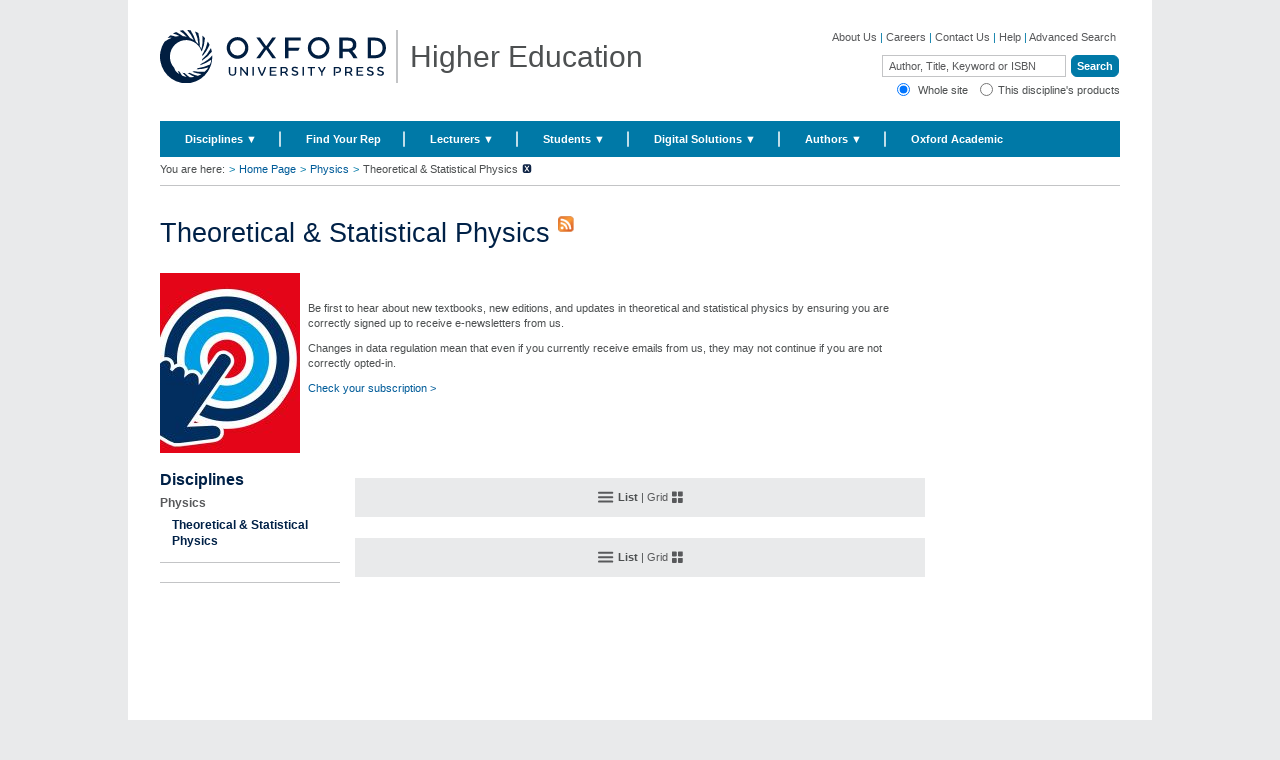

--- FILE ---
content_type: text/html; charset=UTF-8
request_url: https://global.oup.com/ukhe/disciplines/physics/theoretical-and-statistical-physics/?cc=uset_narrowbypubdate_facetThis%20monthet_narrowbypubdate_facetThis%20monthet_narrowbypubdate_facetThis%20monthet_narrowbypubdate_facetThis%20month&facet_narrowbyprice_facet=20to50&facet_narrowbyprice_facet=over50&cc=uset_narrowbypubdate_facetThis%20monthet_narrowbypubdate_facetThis%20monthet_narrowbypubdate_facetThis%20monthet_narrowbypubdate_facetThis%20month&lang=en
body_size: 1884
content:
<!DOCTYPE html>
<html lang="en">
<head>
    <meta charset="utf-8">
    <meta name="viewport" content="width=device-width, initial-scale=1">
    <title></title>
    <style>
        body {
            font-family: "Arial";
        }
    </style>
    <script type="text/javascript">
    window.awsWafCookieDomainList = [];
    window.gokuProps = {
"key":"AQIDAHjcYu/GjX+QlghicBgQ/7bFaQZ+m5FKCMDnO+vTbNg96AGPFzDGRoVk1PucKlP+MhxTAAAAfjB8BgkqhkiG9w0BBwagbzBtAgEAMGgGCSqGSIb3DQEHATAeBglghkgBZQMEAS4wEQQMcNeJF3+fpW+rUgQDAgEQgDtDL1aca//VQO3N2GCIKDV9y87Z8YVJrfJoldB67wD7IcSd4RKTxreQqQsCzc1FhuRlPOb1IpToZOHf+g==",
          "iv":"CgAGux7GTwAAAlZL",
          "context":"[base64]/vvFHsKNVsJZQ9oa7yUny0pjlB0a562kzj/v16WAD/b9j6Hn9qDEQH03Qw3NxnkqqNUJ7EZqLK/5s4y8TVv8g2nZOTCJqu6ymwgFESg=="
};
    </script>
    <script src="https://e7e0f4e4fada.5e2c0a1e.eu-west-1.token.awswaf.com/e7e0f4e4fada/cbf29e8c31a7/45a09dd66ac4/challenge.js"></script>
</head>
<body>
    <div id="challenge-container"></div>
    <script type="text/javascript">
        AwsWafIntegration.saveReferrer();
        AwsWafIntegration.checkForceRefresh().then((forceRefresh) => {
            if (forceRefresh) {
                AwsWafIntegration.forceRefreshToken().then(() => {
                    window.location.reload(true);
                });
            } else {
                AwsWafIntegration.getToken().then(() => {
                    window.location.reload(true);
                });
            }
        });
    </script>
    <noscript>
        <h1>JavaScript is disabled</h1>
        In order to continue, we need to verify that you're not a robot.
        This requires JavaScript. Enable JavaScript and then reload the page.
    </noscript>
</body>
</html>

--- FILE ---
content_type: text/html;charset=utf-8
request_url: https://global.oup.com/ukhe/disciplines/physics/theoretical-and-statistical-physics/?cc=uset_narrowbypubdate_facetThis%20monthet_narrowbypubdate_facetThis%20monthet_narrowbypubdate_facetThis%20monthet_narrowbypubdate_facetThis%20month&facet_narrowbyprice_facet=20to50&facet_narrowbyprice_facet=over50&cc=uset_narrowbypubdate_facetThis%20monthet_narrowbypubdate_facetThis%20monthet_narrowbypubdate_facetThis%20monthet_narrowbypubdate_facetThis%20month&lang=en
body_size: 41797
content:

























	










	
		
		
					
		
	
	
	
	
		
		
		
	


	
	
		
		
		
				
				
		
	



	
	
		
	















  
   	












<!DOCTYPE html>
<html lang="en">
    <head>
		<!-- Google Tag Manager -->
<script>(function(w,d,s,l,i){w[l]=w[l]||[];w[l].push({'gtm.start': new Date().getTime(),event:'gtm.js'});var f=d.getElementsByTagName(s)[0],
j=d.createElement(s),dl=l!='dataLayer'?'&l='+l:'';j.async=true;j.src=
'https://www.googletagmanager.com/gtm.js?id='+i+dl;f.parentNode.insertBefore(j,f);
})(window,document,'script','dataLayer','GTM-P3DW5FV');</script>
<!-- End Google Tag Manager -->
        <meta http-equiv="content-type" content="text/html; charset=UTF-8" />
        <meta name="viewport" content="initial-scale=1.0" />
        <!-- Below tag is added to avoid IE loading in compatibility mode by default -->
        <meta http-equiv="X-UA-Compatible" content="IE=edge" />
        <meta name="format-detection" content="telephone=no">
        <link rel="shortcut icon" href="/ukhe/system/images/favicon.ico" type="image/x-icon" />
	        	<meta name="description" content="Welcome to OUP Theoretical & Statistical Physics - the home of Oxford University Press' market-leading undergraduate textbooks" />     
        		<title>Theoretical & Statistical Physics - Oxford University Press</title>
        <meta name="keywords" content="Oxford University Press" />
<!--         WebTrends Tagging starts here -->
			<!-- This is done as the fn:endsWith() does not look for the last index of the substring -->
					<meta name="WT.cg_n" content="Disciplines" />
        	<meta name="WT.sp" content="GAB_Marketing" />
        	<meta name="WT.z_cc" content="sgvanced physicsvanced physicsrringvanced physicsvanced physicsrringvanced physicsvanced physicsrringvanced physicsvanced physicsrringvanced physicsvanced physicsrringvanced physicsvanced physicsrringvanced physicsvanced physicsrringvanced physicsvanced physicsrring" />
        	<meta name="WT.z_lang" content="3n" />
	        	<link rel="canonical" href="https://global.oup.com/ukhe/disciplines/physics/theoretical-and-statistical-physics/"/>
        <script>
			var oupcookiepolicy_siteid = 'ukhe';	  			// the website id 	
			var oupcookiepolicy_messagetype = 'implied';			// type of alert message e.g, implied / explicit
			var oupcookiepolicy_preferredlanguage = 'en';			// preferred language of the website
			var oupcookiepolicy_impliedmessageclass = 'cookiepolicyimplied';	// the css class for implied alert message
			var oupcookiepolicy_documentroot='/ukhe/';	  			// the document root the cookie is set to
		</script>
<!-- 		<script type="text/javascript" src="/ukhe/system/js/jquery-1.7.1.min.js"></script> -->
			<script type="text/javascript" src="/ukhe/system/js/jquery-1.7.2-min.js"></script>
<!-- 		<script type="text/javascript" src="http://gab.cookie.oup.com/aws-cookie/jquery-1.7.2-min.js"></script> -->
<!-- 		<script type="text/javascript" src="http://gab.cookie.oup.com/aws-cookie/oupcookiepolicy.fancybox.js"></script>	 -->
<!-- 		<script type="text/javascript" src="http://gab.cookie.oup.com/aws-cookie/oup.cookiepolicy.pack.js"> </script> -->
<!-- 		<link rel="stylesheet" href="http://gab.cookie.oup.com/aws-cookie/jquery.fancybox-1.3.4_1.css" type="text/css" media="screen" />  -->
		<!-- <script type="text/javascript" src="//d179lslaign324.cloudfront.net/aws-cookie/jquery-1.7.2-min.js"></script> -->
		<!-- <script type="text/javascript" src="//d179lslaign324.cloudfront.net/aws-cookie/oupcookiepolicy.fancybox.js"></script> -->	
		<!-- <script type="text/javascript" src="//d179lslaign324.cloudfront.net/aws-cookie/oup.cookiepolicy.pack.js"> </script> -->
		<!-- <link rel="stylesheet" href="//d179lslaign324.cloudfront.net/aws-cookie/jquery.fancybox-1.3.4_1.css" type="text/css" media="screen" /> -->
		<!--<noscript>We use cookies to enhance your experience on our website. By continuing to use our website, you are agreeing to our use of cookies. You can change your cookie settings at any time. <a href="http://global.oup.com/cookiepolicy/" target="_blank">Find out more</a></noscript>-->
        <!-- <style type="text/css">
	        #oupcookiepolicy_message {
			    background: none repeat scroll 0 0 #304F72;
			    font-size: 1.2em;
			    list-style: decimal-leading-zero outside none;
			    padding: 1em 3%;
			}
			.cookiepolicylinks li {
				background-image: none;
			}
		</style> -->
		<script type="text/javascript">
			var $ = jQuery;
		</script>
		<!-- script for tabs -->
          <script src="/ukhe/system/js/jquery-ui.min.js"></script>
		  <script>
		  $(document).ready(function() {
			$("#tabs").tabs();
		  });
		  $(document).ready(function() {
			$("#tabs_nested").tabs();
		  });
		  $(document).ready(function() {
			$("#tabs_nested2").tabs();
		  });
		  </script>
		<script language="JavaScript" type="text/javascript">
		function Tog2b(x) {
		var expandable1b = document.getElementById('expandable2b')
		expandable2b.style.height = x
		}
		function Tog5b(x) {
		var expandable5b = document.getElementById('expandable5b')
		expandable5b.style.height = x
		}
		</script>
        <link rel="stylesheet" type="text/css" href="/ukhe/system/css/global.css" />
        <link rel="stylesheet" type="text/css" href="/ukhe/system/css/oupextra.css" />
        <link rel="stylesheet" type="text/css" href="/ukhe/system/css/print.css" media="print" />
        <link rel="stylesheet" type="text/css" href="/ukhe/system/css/carousel.css" />
        <link href="/ukhe/system/css/jquery-ui.css" rel="stylesheet" type="text/css"/>
        <link rel="stylesheet" type="text/css" href="/ukhe/system/css/global_responsive.css" />
        <!--[if IE 9]>
            <link rel="stylesheet" type="text/css" href="/ukhe/system/css/global_ie9.css" />
        <![endif]-->
        <!--[if lte IE 8]>
            <link rel="stylesheet" type="text/css" href="/ukhe/system/css/global_ie6-8.css" />
        <![endif]-->
        <!--[if IE 7]>
            <link rel="stylesheet" type="text/css" href="/ukhe/system/css/global_ie7.css" />
        <![endif]-->
        <!--[if IE 6]>
            <link rel="stylesheet" type="text/css" href="/ukhe/system/css/global_ie6.css" />
        <![endif]-->
	<a href="#main-content" class="a11yLink" tabindex="1">Skip to main content</a>
    </head>
	<body>
	<!-- Google Tag Manager (noscript) -->
<noscript><iframe src="https://www.googletagmanager.com/ns.html?id=GTM-P3DW5FV"
height="0" width="0" style="display:none;visibility:hidden"></iframe></noscript>
<!-- End Google Tag Manager (noscript) -->
		<div id="wrapper">
		   <header>
			<div id="header">
			  <div class="inner-wrapper">
				<div id="left_column">
							<a href="/ukhe/?cc=uset_narrowbypubdate_facetThis monthet_narrowbypubdate_facetThis monthet_narrowbypubdate_facetThis monthet_narrowbypubdate_facetThis month&lang=en" title="Oxford University Press" accesskey="1">
							<div style="display: block; float: left;" class="logo-img-block"><img src="/ukhe/system/images/logo.svg" alt="Oxford University Press" style=" padding-right: 10px; " /></div></a>
					<span style="padding-top: 10px;">Higher Education</span>
					<!-- <a id="skip_to_content" href="#content" accesskey="2">Skip to main content</a> -->
				</div>
				<div id="right_column">
					<div id="header_nav">
						<a href='/ukhe/about'>About Us</a>
						<span class="link_divider"> &#124; </span>
						<a href='http://global.oup.com/jobs'>Careers</a>
						<span class="link_divider"> &#124; </span>
						<a href='/ukhe/contactus'>Contact Us</a>
						<span class="link_divider"> &#124; </span>
						<a href='http://global.oup.com/uk/help/'>Help</a>
						<span class="link_divider"> &#124; </span>
						<a href="/ukhe/advanced_search?cc=uset_narrowbypubdate_facetThis monthet_narrowbypubdate_facetThis monthet_narrowbypubdate_facetThis monthet_narrowbypubdate_facetThis month&lang=en">Advanced Search</a>
					</div>
					<div class="clearer"></div>
					<div id="simple_search">
						<form id="simple_search_form" name="simple_search_form" class="inline_layout" action="/ukhe/search" method="get">
							<label for="simple_search_text">Search</label>			    	      
					    	<input id="simple_search_text" name="q" type="text" class="default_text" value="Author, Title, Keyword or ISBN" />
					      	<input type="hidden" name="cc" value="uset_narrowbypubdate_facetThis monthet_narrowbypubdate_facetThis monthet_narrowbypubdate_facetThis monthet_narrowbypubdate_facetThis month" />
					      	<input type="hidden" name="lang" value="en" />
					      	<label for="simple_search_submit">Start Search</label>
					      	<input id="simple_search_submit"  type="submit" title="Start a basic search" value="Search" />
					      	<!-- To display radio button for disciplines and below heirarchy -->
						      	<div class="searchRadios">
				                    <input name="searchBoundary" id="Whole site" value="whole_site" type="radio" checked="true"> Whole site&nbsp;&nbsp;&nbsp;
				                    <input name="searchBoundary" id="This discipline" value="this_discipline" type="radio" >This discipline's products
			                    </div>
			    		</form>   
					</div>
				</div>
		     	<div class="clearer"></div>
		       </div>
			</div>
			</header>
  <nav>
			<div id="primary_nav">
				<div id="tier_layout_container">
                    <ul>
                        <li class="menu_default">
                            <a accesskey="a" href="#">Disciplines &#9660;</a>
                            <div class="quad_columnsDiv">
                                <ul>
                                    <li class="subject_columns quad_columns">
										<ul>
										</ul>
                                    </li>
                                </ul>
                            </div>
                        </li>
                  	 		<li class="menu_default">
	                            <a accesskey="m" href="/ukhe/find-your-rep/?cc=uset_narrowbypubdate_facetThis monthet_narrowbypubdate_facetThis monthet_narrowbypubdate_facetThis monthet_narrowbypubdate_facetThis month&lang=en">Find Your Rep </a>
	                        </li>
                  	 		<li class="menu_default">
	                            <a accesskey="m" href="/ukhe/lecturers/?cc=uset_narrowbypubdate_facetThis monthet_narrowbypubdate_facetThis monthet_narrowbypubdate_facetThis monthet_narrowbypubdate_facetThis month&lang=en">Lecturers &#9660;</a>
		                            <div class="single_columnDiv">
		                                <ul>
		                                    <li class="subject_columns single_column">
												<ul>
						                    			<li><A title="Adoption Support" href="http://global.oup.com/ukhe/lecturers/adoption-support/">Adoption Support</A></li><li><A title="Campus Support" href="/ukhe/lecturers/campus/?cc=uset_narrowbypubdate_facetThis monthet_narrowbypubdate_facetThis monthet_narrowbypubdate_facetThis monthet_narrowbypubdate_facetThis month&lang=en">Campus Support</A></li><li><A title="Custom Publishing" href="http://global.oup.com/ukhe/lecturers/custom-publishing/">Custom Publishing</A></li><li><A title="Inspection Copies" href="http://global.oup.com/ukhe/inspection-copies">Inspection Copies</A></li><li><A title="Rights and permissions" href="http://global.oup.com/uk/academic/rights/">Rights and Permissions</A></li><li><A title="Student Prizes" href="https://global.oup.com/ukhe/lecturers/student-prizes">Student Prizes</A></li>
					                    		</ul>
		                                    </li>
		                                </ul>
		                            </div>
	                        </li>
                  	 		<li class="menu_default">
	                            <a accesskey="m" href="/ukhe/students/?cc=uset_narrowbypubdate_facetThis monthet_narrowbypubdate_facetThis monthet_narrowbypubdate_facetThis monthet_narrowbypubdate_facetThis month&lang=en">Students &#9660;</a>
		                            <div class="single_columnDiv">
		                                <ul>
		                                    <li class="subject_columns single_column">
												<ul>
						                    			<li><A title="Student panels" href="/ukhe/panel/?cc=uset_narrowbypubdate_facetThis monthet_narrowbypubdate_facetThis monthet_narrowbypubdate_facetThis monthet_narrowbypubdate_facetThis month&lang=en">Student Panels</A></li><li><A title="Legal Studies" href="https://global.oup.com/ukhe/students/legalstudies/?cc=gb&lang=en">Legal Studies</A></li>
					                    		</ul>
		                                    </li>
		                                </ul>
		                            </div>
	                        </li>
                  	 		<li class="menu_default">
	                            <a accesskey="m" href="/ukhe/online-support/?cc=uset_narrowbypubdate_facetThis monthet_narrowbypubdate_facetThis monthet_narrowbypubdate_facetThis monthet_narrowbypubdate_facetThis month&lang=en">Digital Solutions &#9660;</a>
		                            <div class="single_columnDiv">
		                                <ul>
		                                    <li class="subject_columns single_column">
												<ul>
						                    			<li><A title=Digital href="https://global.oup.com/ukhe/ebooks/">Digital Overview</A></li><li><A title="Law Trove" href="/ukhe/online-support/lawtrove/?cc=uset_narrowbypubdate_facetThis monthet_narrowbypubdate_facetThis monthet_narrowbypubdate_facetThis monthet_narrowbypubdate_facetThis month&lang=en">Law Trove</A></li><li><A title="Business Trove" href="https://global.oup.com/ukhe/online-support/business_trove/">Business Trove</A></li><li><A title="Politics Trove" href="https://global.oup.com/ukhe/online-support/politics_trove/?cc=gb&lang=en">Politics Trove</A></li><li><A title="Science Trove" href="https://global.oup.com/ukhe/online-support/science_trove/">Science Trove</A></li><li><A title="Oxford Learning Link" href="https://learninglink.oup.com/">Oxford Learning Link</A></li><li><A title="" href="http://global.oup.com/ukhe/lawresources/SQE1">SQE1 &amp; SQE2</A></li>
					                    		</ul>
		                                    </li>
		                                </ul>
		                            </div>
	                        </li>
                  	 		<li class="menu_default">
	                            <a accesskey="m" href="/ukhe/authors/?cc=uset_narrowbypubdate_facetThis monthet_narrowbypubdate_facetThis monthet_narrowbypubdate_facetThis monthet_narrowbypubdate_facetThis month&lang=en">Authors &#9660;</a>
		                            <div class="single_columnDiv">
		                                <ul>
		                                    <li class="subject_columns single_column">
												<ul>
						                    			<li><A title="Proposal guidelines" href="/ukhe/authors/proposals/?cc=uset_narrowbypubdate_facetThis monthet_narrowbypubdate_facetThis monthet_narrowbypubdate_facetThis monthet_narrowbypubdate_facetThis month&lang=en">Submitting a Proposal</A></li><li><A title="Promoting Your Book" href="/ukhe/authors/marketing/?cc=uset_narrowbypubdate_facetThis monthet_narrowbypubdate_facetThis monthet_narrowbypubdate_facetThis monthet_narrowbypubdate_facetThis month&lang=en">Promoting Your Book</A></li><li><A title="Your contacts" href="/ukhe/your-contacts/?cc=uset_narrowbypubdate_facetThis monthet_narrowbypubdate_facetThis monthet_narrowbypubdate_facetThis monthet_narrowbypubdate_facetThis month&lang=en">Your Contacts</A></li><li><A title="Author Use of Artificial Intelligence (AI)" href="https://academic.oup.com/pages/for-authors/books/author-use-of-artificial-intelligence">Author Use of Artificial Intelligence (AI)</A></li>
					                    		</ul>
		                                    </li>
		                                </ul>
		                            </div>
	                        </li>
                  	 		<li class="menu_default">
	                            <a accesskey="m" href="https://global.oup.com/academic/?cc=gb&lang=en">Oxford Academic </a>
	                        </li>
                    </ul>
                    <div class="clearer"></div>
                </div>
                <div class="clearer"></div>
			</div>
 </nav>
<div id="primary_nav_mobile" class="mobile_nav"> 
	<div class="inner_wraper ">
		<div class="menuIconNew">	<a href="javascript:void(0)" onclick="openNav()"><img class="menuIcon" src="/ukhe/system/images/mobile/icon - xs -menu.svg"/></a> </div>
			<div class="searchDivTab">
				<form id="simple_search_form" name="simple_search_form" class="inline_layout" action="/ukhe/search" method="get">
					<label for="simple_search_text">Search</label>
					<input name="q" type="text" class="default_text" value="Author, Title, Keyword or ISBN" />
					<input type="hidden" name="cc" value="gb" />
					<input type="hidden" name="lang" value="en" />
					<label for="simple_search_submit">Start Search</label>
					<input id="simple_search_submit"  type="submit" title="Start a basic search" value="Search" />
				</form>
			</div>
			<span class="rightIcons">
				<a href="javascript:void(0)" class="dropbtn" onclick="openSearch()"><img class="searchIcon" src="/ukhe/system/images/mobile/icon - xs - search.svg"/></a>
			</span>     
		</div>
</div>
	<div id="searchDivTabMobile">
     	<div class="inner-wraper">
			<form id="simple_search_form" name="simple_search_form" class="inline_layout" action="/ukhe/search" method="get">
				<label for="simple_search_text">Search</label>
				<input name="q" type="text" class="default_text searchInputmobile" value="Author, Title, Keyword or ISBN" />
				<input type="hidden" name="cc" value="gb" />
				<input type="hidden" name="lang" value="en" />
				<label for="simple_search_submit">Start Search</label>
				<input class="searchIconMobile" id="simple_search_submit" type="image" src="/ukhe/system/images/mobile/Group 14988.svg" alt="Submit">
			</form>
		</div>
	</div>
		<div id="mySidenav" class="sidenav">
			<div class="welcomeDiv"></div>
			<div class="menuSpans"> 
				<a href="javascript:;" class="closebtn" onclick="closeNav()">×</a>
				<div id="tier_layout_container">
                    <ul class="main_menu">
                        <li class="menu_default collapsible">
                        	<div class="collapsible-head">
	                            <a accesskey="a" href="#">Disciplines </a>
	                            <img class="downArrow" alt="" src="/ukhe/system/images/mobile/icon - xs - big-blue-arrow_down.svg">
                            </div>
                            <div class="quad_columnsDiv collapsible-body">
                                <ul>
                                    <li class="subject_columns quad_columns">
										<ul>
										</ul>
                                    </li>
                                </ul>
                            </div>
                        </li>
                  	 		<li class="menu_default collapsible">
                  	 			<div class="collapsible-head">
		                            <a accesskey="m" href="/ukhe/find-your-rep/?cc=uset_narrowbypubdate_facetThis monthet_narrowbypubdate_facetThis monthet_narrowbypubdate_facetThis monthet_narrowbypubdate_facetThis month&lang=en">Find Your Rep</a>
		                        </div>
	                        </li>
                  	 		<li class="menu_default collapsible">
                  	 			<div class="collapsible-head">
		                            <a accesskey="m" href="/ukhe/lecturers/?cc=uset_narrowbypubdate_facetThis monthet_narrowbypubdate_facetThis monthet_narrowbypubdate_facetThis monthet_narrowbypubdate_facetThis month&lang=en">Lecturers</a>
			                            <img class="downArrow" alt="" src="/ukhe/system/images/mobile/icon - xs - big-blue-arrow_down.svg">
		                        </div>
		                            <div class="single_columnDiv collapsible-body">
		                                <ul>
		                                    <li class="subject_columns single_column">
												<ul>
						                    			<li><A title="Adoption Support" href="http://global.oup.com/ukhe/lecturers/adoption-support/">Adoption Support</A></li><li><A title="Campus Support" href="/ukhe/lecturers/campus/?cc=uset_narrowbypubdate_facetThis monthet_narrowbypubdate_facetThis monthet_narrowbypubdate_facetThis monthet_narrowbypubdate_facetThis month&lang=en">Campus Support</A></li><li><A title="Custom Publishing" href="http://global.oup.com/ukhe/lecturers/custom-publishing/">Custom Publishing</A></li><li><A title="Inspection Copies" href="http://global.oup.com/ukhe/inspection-copies">Inspection Copies</A></li><li><A title="Rights and permissions" href="http://global.oup.com/uk/academic/rights/">Rights and Permissions</A></li><li><A title="Student Prizes" href="https://global.oup.com/ukhe/lecturers/student-prizes">Student Prizes</A></li>
					                    		</ul>
		                                    </li>
		                                </ul>
		                            </div>
	                        </li>
                  	 		<li class="menu_default collapsible">
                  	 			<div class="collapsible-head">
		                            <a accesskey="m" href="/ukhe/students/?cc=uset_narrowbypubdate_facetThis monthet_narrowbypubdate_facetThis monthet_narrowbypubdate_facetThis monthet_narrowbypubdate_facetThis month&lang=en">Students</a>
			                            <img class="downArrow" alt="" src="/ukhe/system/images/mobile/icon - xs - big-blue-arrow_down.svg">
		                        </div>
		                            <div class="single_columnDiv collapsible-body">
		                                <ul>
		                                    <li class="subject_columns single_column">
												<ul>
						                    			<li><A title="Student panels" href="/ukhe/panel/?cc=uset_narrowbypubdate_facetThis monthet_narrowbypubdate_facetThis monthet_narrowbypubdate_facetThis monthet_narrowbypubdate_facetThis month&lang=en">Student Panels</A></li><li><A title="Legal Studies" href="https://global.oup.com/ukhe/students/legalstudies/?cc=gb&lang=en">Legal Studies</A></li>
					                    		</ul>
		                                    </li>
		                                </ul>
		                            </div>
	                        </li>
                  	 		<li class="menu_default collapsible">
                  	 			<div class="collapsible-head">
		                            <a accesskey="m" href="/ukhe/online-support/?cc=uset_narrowbypubdate_facetThis monthet_narrowbypubdate_facetThis monthet_narrowbypubdate_facetThis monthet_narrowbypubdate_facetThis month&lang=en">Digital Solutions</a>
			                            <img class="downArrow" alt="" src="/ukhe/system/images/mobile/icon - xs - big-blue-arrow_down.svg">
		                        </div>
		                            <div class="single_columnDiv collapsible-body">
		                                <ul>
		                                    <li class="subject_columns single_column">
												<ul>
						                    			<li><A title=Digital href="https://global.oup.com/ukhe/ebooks/">Digital Overview</A></li><li><A title="Law Trove" href="/ukhe/online-support/lawtrove/?cc=uset_narrowbypubdate_facetThis monthet_narrowbypubdate_facetThis monthet_narrowbypubdate_facetThis monthet_narrowbypubdate_facetThis month&lang=en">Law Trove</A></li><li><A title="Business Trove" href="https://global.oup.com/ukhe/online-support/business_trove/">Business Trove</A></li><li><A title="Politics Trove" href="https://global.oup.com/ukhe/online-support/politics_trove/?cc=gb&lang=en">Politics Trove</A></li><li><A title="Science Trove" href="https://global.oup.com/ukhe/online-support/science_trove/">Science Trove</A></li><li><A title="Oxford Learning Link" href="https://learninglink.oup.com/">Oxford Learning Link</A></li><li><A title="" href="http://global.oup.com/ukhe/lawresources/SQE1">SQE1 &amp; SQE2</A></li>
					                    		</ul>
		                                    </li>
		                                </ul>
		                            </div>
	                        </li>
                  	 		<li class="menu_default collapsible">
                  	 			<div class="collapsible-head">
		                            <a accesskey="m" href="/ukhe/authors/?cc=uset_narrowbypubdate_facetThis monthet_narrowbypubdate_facetThis monthet_narrowbypubdate_facetThis monthet_narrowbypubdate_facetThis month&lang=en">Authors</a>
			                            <img class="downArrow" alt="" src="/ukhe/system/images/mobile/icon - xs - big-blue-arrow_down.svg">
		                        </div>
		                            <div class="single_columnDiv collapsible-body">
		                                <ul>
		                                    <li class="subject_columns single_column">
												<ul>
						                    			<li><A title="Proposal guidelines" href="/ukhe/authors/proposals/?cc=uset_narrowbypubdate_facetThis monthet_narrowbypubdate_facetThis monthet_narrowbypubdate_facetThis monthet_narrowbypubdate_facetThis month&lang=en">Submitting a Proposal</A></li><li><A title="Promoting Your Book" href="/ukhe/authors/marketing/?cc=uset_narrowbypubdate_facetThis monthet_narrowbypubdate_facetThis monthet_narrowbypubdate_facetThis monthet_narrowbypubdate_facetThis month&lang=en">Promoting Your Book</A></li><li><A title="Your contacts" href="/ukhe/your-contacts/?cc=uset_narrowbypubdate_facetThis monthet_narrowbypubdate_facetThis monthet_narrowbypubdate_facetThis monthet_narrowbypubdate_facetThis month&lang=en">Your Contacts</A></li><li><A title="Author Use of Artificial Intelligence (AI)" href="https://academic.oup.com/pages/for-authors/books/author-use-of-artificial-intelligence">Author Use of Artificial Intelligence (AI)</A></li>
					                    		</ul>
		                                    </li>
		                                </ul>
		                            </div>
	                        </li>
                  	 		<li class="menu_default collapsible">
                  	 			<div class="collapsible-head">
		                            <a accesskey="m" href="https://global.oup.com/academic/?cc=gb&lang=en">Oxford Academic</a>
		                        </div>
	                        </li>
                    </ul>
                    <div class="clearer"></div>
                </div>
                </div>
                <div class="footerNav"> 
                	<ul>
                		<li><a href='/ukhe/about'>About Us</a></li>
						<li><a href='http://global.oup.com/jobs'>Careers</a></li>
						<li><a href='/ukhe/contactus'>Contact Us</a></li>
						<li><a href='http://global.oup.com/uk/help/'>Help</a></li>
						<li><a href="/ukhe/advanced_search?cc=uset_narrowbypubdate_facetThis monthet_narrowbypubdate_facetThis monthet_narrowbypubdate_facetThis monthet_narrowbypubdate_facetThis month&lang=en">Advanced Search</a></li>
                	</ul>
                </div>
                <div class="clearer"></div>
			</div>
<script>
	function openNav() {
		  document.getElementById("mySidenav").style.display = "block";
	}
	function closeNav() {
	  document.getElementById("mySidenav").style.display = "none";
	}
	var coll = document.getElementsByClassName("collapsible-head");
	var i;
	for (i = 0; i < coll.length; i++) {
	  coll[i].addEventListener("click", function() {
	    this.parentElement.classList.toggle("active");
	  });
	}
	/* When the user clicks on the button, 
	toggle between hiding and showing the dropdown content */
	function openProfile() {
		document.getElementById("profileDropdown").style.display = "block";
	}
	// Close the dropdown if the user clicks outside of it
	/* window.onclick = function(event) {
		if (!event.target.matches('.dropbtn')) {
			document.getElementById("profileDropdown").style.display = "none";
		}
		if (!event.target.matches('.product_help_modal')) {
			$(".product_help_modal").removeClass("modal_hover");
		}
	} */
	//Search Mobile
	function openSearch() {
		$("#searchDivTabMobile").toggle();
	}
</script>	
<div id="breadcrumb">
	<div class="breadcrumb-div">
		<div class="inner-wrapper">
			<div>
				<span>You are here: </span>
								<span class="link_divider">&gt;</span>
								<a href="/ukhe/?cc=uset_narrowbypubdate_facetThis monthet_narrowbypubdate_facetThis monthet_narrowbypubdate_facetThis monthet_narrowbypubdate_facetThis month&lang=en">Home Page </a>
								<span class="link_divider">&gt;</span>
								<a href="/ukhe/disciplines/physics/?cc=uset_narrowbypubdate_facetThis monthet_narrowbypubdate_facetThis monthet_narrowbypubdate_facetThis monthet_narrowbypubdate_facetThis month&lang=en">Physics</a>
										<span class="link_divider">&gt;</span>
									<span>Theoretical & Statistical Physics</span>
										<a href="/ukhe/disciplines/physics/?cc=uset_narrowbypubdate_facetThis monthet_narrowbypubdate_facetThis monthet_narrowbypubdate_facetThis monthet_narrowbypubdate_facetThis month&lang=en"><img
											src="/ukhe/system/images/breadcrumb_remove_span.gif" alt="Remove" /></a>
				<div class="clearer"></div>
			</div>
		</div>
	</div>
</div>
<main/>				
		<div id="main-content" tabindex="-1" role="main"/>	
			<div id="page_content">
			  <div class="inner-wrapper">
		<div class="wrapper_four_column  tab-search-style">
			<div class="content_centre_single wide_left removed_bottom_margin">
					<h1 id="content" class="inspire_promo_title">
						Theoretical & Statistical Physics
						<a href="/ukhe/disciplines/physics/theoretical-and-statistical-physics/?view=RSS&cc=uset_narrowbypubdate_facetThis monthet_narrowbypubdate_facetThis monthet_narrowbypubdate_facetThis monthet_narrowbypubdate_facetThis monthet_narrowbypubdate_facetThis monthet_narrowbypubdate_facetThis monthet_narrowbypubdate_facetThis monthet_narrowbypubdate_facetThis month&lang=en" title="View Theoretical & Statistical Physics as RSS"><img class="new_rss_link" src="/ukhe/system/images/title_rss.jpg" alt="RSS" /></a>
					</h1>
					<p class="inspire_promo_introduction"><IMG title="" style="BORDER-TOP: 0px solid; BORDER-RIGHT: 0px solid; BORDER-BOTTOM: 0px solid; FLOAT: left; MARGIN: 0px 8px 0px 0px; BORDER-LEFT: 0px solid" alt=GDPR_single_story_image src="/ukhe/image/4947987/4947993/4948007/GDPR_single_story_image1.jpg" width=140 longDesc="c:\after.html" height=180><BR>
<P>Be first to hear about new textbooks, new editions, and updates in theoretical and statistical physics by ensuring you are correctly signed up to receive e-newsletters from us.</P>
<P>Changes in data regulation mean that even if you currently receive emails from us, they may not continue if you are not correctly opted-in.</P>
<P><A title="Preference centre" href="https://global.oup.com/academic/emailpreferences/signin/">Check your subscription &gt;</A></P>
<P>&nbsp;</P></p>
	<div class="content_block">
	</div>
			</div>
	<div class="content_left tab-filter-style">
		<div class="tab-filter-header hide-above-tablet"> 
	       <a href="javascript:;" class="closeSearchFilter">x</a> 
	    </div>
				<div class="content_block secondary_nav bottom_divider">
					<h1 class="disciplines-left-nav">Disciplines</h1>
			 			<ul>
									<li><a href="/ukhe/disciplines/physics/?cc=uset_narrowbypubdate_facetThis monthet_narrowbypubdate_facetThis monthet_narrowbypubdate_facetThis monthet_narrowbypubdate_facetThis month&lang=en"><strong>Physics</strong></a>			 					
								<ul>
									<li><span><strong>Theoretical & Statistical Physics</strong></span>
										<ul>
						 				</ul>
					 				</li>
								</ul>
							</li>
						</ul>
			 		<div class="clearer"></div>
		</div>
<div class="content_left tab-filter-style">
	<div class="tab-filter-header hide-above-tablet"> 
       <a href="javascript:;" class="closeSearchFilter">x</a> 
      </div>
			<div class="content_block search_filters bottom_divider">
			</div>  
	</div>
			<div class="tab-filter-footer hide-above-tablet special-kind"> 
		       <a href="javascript:;" class="resetSearchFilter">Reset Filters</a> 
		    </div>
	</div>
			<div class="content_centre_single removed_bottom_margin">
				<div class="previous_search">
					<p class="hide-below-desktop">
		          </p>
		      	</div>
<div class="search_options">
	<form id="listing_top" name="listing" action="" method="get">
		<input type="hidden" name="cc" value="uset_narrowbypubdate_facetThis monthet_narrowbypubdate_facetThis monthet_narrowbypubdate_facetThis monthet_narrowbypubdate_facetThis month" />
		<input type="hidden" name="lang" value="en" />
	  			<input type="hidden" id="prevNumResPerPage_top" name="prevNumResPerPage" value="20" />
	  					<input type="hidden" id="prevSortField_top" name="prevSortField" value="1" />
		<!-- FACETS -->	
						<input type="hidden" id="facet_narrowbyprice_facet_top" name="facet_narrowbyprice_facet" value="20to50" />
						<input type="hidden" id="facet_narrowbyprice_facet_top" name="facet_narrowbyprice_facet" value="over50" />
		<div class="search_options">    	                	
			<div class="hide-above-tablet tab-bottom-right">Showing 1-0 of 0</div>			
					<span class="search_list_view"><strong>List</strong></span>
	       			<span>&#124;</span>
	       			<a class="search_grid_view" href="?cc=uset_narrowbypubdate_facetThis monthet_narrowbypubdate_facetThis monthet_narrowbypubdate_facetThis monthet_narrowbypubdate_facetThis month&lang=en&view=Grid&amp;facet_narrowbyprice_facet=20to50&amp;facet_narrowbyprice_facet=over50" title="Show search results arranged as a grid">Grid</a>
	    </div>
	</form>
</div>
<div class="search_result_list">
	<table>
		<tbody>
		</tbody>
	</table>
</div>
<div class="search_options">
	<form id="listing_top" name="listing" action="" method="get">
		<input type="hidden" name="cc" value="uset_narrowbypubdate_facetThis monthet_narrowbypubdate_facetThis monthet_narrowbypubdate_facetThis monthet_narrowbypubdate_facetThis month" />
		<input type="hidden" name="lang" value="en" />
	  			<input type="hidden" id="prevNumResPerPage_top" name="prevNumResPerPage" value="20" />
	  					<input type="hidden" id="prevSortField_top" name="prevSortField" value="1" />
		<!-- FACETS -->	
						<input type="hidden" id="facet_narrowbyprice_facet_top" name="facet_narrowbyprice_facet" value="20to50" />
						<input type="hidden" id="facet_narrowbyprice_facet_top" name="facet_narrowbyprice_facet" value="over50" />
		<div class="search_options">    	                	
			<div class="hide-above-tablet tab-bottom-right">Showing 1-0 of 0</div>			
					<span class="search_list_view"><strong>List</strong></span>
	       			<span>&#124;</span>
	       			<a class="search_grid_view" href="?cc=uset_narrowbypubdate_facetThis monthet_narrowbypubdate_facetThis monthet_narrowbypubdate_facetThis monthet_narrowbypubdate_facetThis month&lang=en&view=Grid&amp;facet_narrowbyprice_facet=20to50&amp;facet_narrowbyprice_facet=over50" title="Show search results arranged as a grid">Grid</a>
	    </div>
	</form>
</div>    
			</div>
		</div>
<div class="content_right">
</div>
		<div class="clearer"></div>
		<div class="desktop-pl-195">
		</div>  
				<div class="clearer"></div>
         	</div>
		        <script type="text/javascript" src="/ukhe/system/js/jquery.jcarousel.min.js?site=gab"></script>
		        <script type="text/javascript" src="/ukhe/system/js/jquery.cycle.all.js?site=gab"></script>
		        <script type="text/javascript" src="/ukhe/system/js/jquery.expandable.js?site=gab"></script>
		        <script type="text/javascript" src="/ukhe/system/js/scripts.js?site=gab"></script>
		        <script type="text/javascript" src="/ukhe/system/js/oup-extras-scripts.js?site=gab"></script>
				<!-- START OF SmartSource Data Collector TAG v10.4.1 -->
<!-- Copyright (c) 2014 Webtrends Inc.  All rights reserved. -->
<script>
window.webtrendsAsyncInit=function(){
    var dcs=new Webtrends.dcs().init({
        dcsid:"dcs222lsmvnwg5gd8e52zovrk_9g6q",
        domain:"statse.webtrendslive.com",
        timezone:0,
        i18n:true,
        fpcdom:".global.oup.com",
        plugins:{
            hm:{src:"//s.webtrends.com/js/webtrends.hm.js"}
        }
        }).track();
};
(function(){
    var s=document.createElement("script"); s.async=true; s.src="/ukhe/system/js/webtrends.min.js";    
    var s2=document.getElementsByTagName("script")[0]; s2.parentNode.insertBefore(s,s2);
}());
</script>
<noscript><img alt="dcsimg" id="dcsimg" width="1" height="1" src="//statse.webtrendslive.com/dcs222lsmvnwg5gd8e52zovrk_9g6q/njs.gif?dcsuri=/nojavascript&amp;WT.js=No&amp;WT.tv=10.4.1&amp;dcssip=www.global.oup.com"/></noscript>
<!-- END OF SmartSource Data Collector TAG v10.4.1 -->
		        <script type="text/javascript">
		            $(document).ready(function () { documentReady($); });
		            $(window).load(function () { windowLoaded($); });
		        </script>
					<footer>
						<div id="footer">
						    <div id="column_left">
						        <ul>
<UL><LI><A href="http://global.oup.com/about/">About Us</A></LI>
<LI><A href="http://global.oup.com/jobs">Careers</A></LI>
<LI><A href="http://blog.oup.com/">OUP Blog</A></LI>
<LI><A href="https://global.oup.com/academic/">Academic, Professional, &amp; General </A></LI>
<LI><A href="http://www.oxfordjournals.org/">Journals</A></LI>
<LI><A href="https://global.oup.com/academic/online/">Online Products &amp; Publishing</A></LI>
<LI><A href="https://languages.oup.com/">Dictionaries &amp; Reference</A></LI></UL>
						        </ul>
						    </div>
						    <div id="column_centre">
								<ul>
									<li>
										<span><strong>Customer Service Dept</strong></span>
										<ul>
<P>Should you have a question or problem, please get in touch.</P>
<UL><LI><A href="https://global.oup.com/academic/contactus/customer-service">Contact our Customer Service Department</A></LI>
<LI><A title="Adoption Support" href="http://global.oup.com/ukhe/lecturers/adoption-support/">Adoption Support</A></LI></UL>
<UL></UL>
										</ul>
									</li>
									<li>
										<ul>
<UL><LI><A href="/ukhe/contactus?cc=uset_narrowbypubdate_facetThis monthet_narrowbypubdate_facetThis monthet_narrowbypubdate_facetThis monthet_narrowbypubdate_facetThis month&lang=en">Contact Us</A></LI>
<LI><A title="Email preferences" href="https://global.oup.com/academic/subscribe/">Join Our Mailing List</A></LI>
<LI><A href="/ukhe/find-your-rep?cc=uset_narrowbypubdate_facetThis monthet_narrowbypubdate_facetThis monthet_narrowbypubdate_facetThis monthet_narrowbypubdate_facetThis month&lang=en">Find Your Rep</A></LI>
<LI><A href="/ukhe/send-feedback?cc=uset_narrowbypubdate_facetThis monthet_narrowbypubdate_facetThis monthet_narrowbypubdate_facetThis monthet_narrowbypubdate_facetThis month&lang=en">Fill in a Comment Form</A></LI>
<LI><A title="Inspection Copies" href="http://global.oup.com/ukhe/inspection-copies">Inspection Copies</A></LI></UL>
										</ul>
									</li>
									<li>
										<ul>
<UL><LI><A title="Author Resources" href="http://global.oup.com/ukhe/authors/">Author Resources</A></LI>
<LI><A href="/ukhe/ebooks/?cc=uset_narrowbypubdate_facetThis monthet_narrowbypubdate_facetThis monthet_narrowbypubdate_facetThis monthet_narrowbypubdate_facetThis month&lang=en">Ebooks</A></LI>
<LI><A href="https://global.oup.com/uk/help/ordering/">How to Order</A></LI>
<LI><A title="Online Support" href="/ukhe/online-support/?cc=uset_narrowbypubdate_facetThis monthet_narrowbypubdate_facetThis monthet_narrowbypubdate_facetThis monthet_narrowbypubdate_facetThis month&lang=en">Online Resources</A></LI>
<LI><A href="https://global.oup.com/academic/rights/">Rights &amp; Permissions</A></LI></UL>
										</ul>
									</li>
								</ul>
							</div>
							<div id="column_right">
						    	<p class="text_font_georgia">Oxford University Press is a department of the University of Oxford. It furthers the University's objective of excellence in research, scholarship, and education by publishing worldwide.</p>
								<img src="/ukhe/system/images/oup_footer_logo.svg" alt="Oxford University Press" style="left: 785px;" />
							</div>
							<div class="clearer"></div>
						</div>
					</footer>	
			    <div id="legal">
			        <div id="copyright">
			            <span>Copyright &copy; Oxford University Press 2026</span>
			        </div>
			        <div id="policy_index_terms">
			           	<a href="http://global.oup.com/privacy" accesskey="4">Privacy Policy</a>
			            <span class="link_divider"> &#124; </span>
			            <a href="http://global.oup.com/cookiepolicy" accesskey="8">Cookie Policy</a>
			            <span class="link_divider"> &#124; </span>
			            <a href="http://global.oup.com/legal" accesskey="5">Legal Notice</a>
			            <span class="link_divider"> &#124; </span>
			            <a href="http://global.oup.com/uk/accessibility/" accesskey="7">Accessibility</a>
			            <span class="link_divider"> &#124; </span>
			            <a href="http://global.oup.com/legal" accesskey="8">Terms and Conditions</a>
			        </div>
			       	<div id="copyrightmobile">
			            <span>Copyright &copy; Oxford University Press 2026</span>
			        </div>
			        <div class="clearer"></div>
			    </div>	
			<div class="clearer"></div>
		</div>
	</body>
	<!--<img src="https://www.elabs3.com/images/mlopen_track.html?mlid=199" width="0" height="0" border="0" style="margin: 0px" />	-->
</html>




<script>
	$(window).load(function() {
		if ($('.tab-filter-style').find('.tab-filter-style')) {
			var extra_item = $('.tab-filter-style').find('.tab-filter-style');
			$(extra_item).removeClass('tab-filter-style');
			$(extra_item).find('.tab-filter-header').remove();
		}
	});
</script>



--- FILE ---
content_type: application/javascript;charset=UTF-8
request_url: https://global.oup.com/ukhe/system/js/scripts.js?site=gab
body_size: 38080
content:
// jQuery for interactive elements used on all pages

function documentReady($) {

    var userAgentString = navigator.userAgent.toLowerCase();

    if (userAgentString.indexOf("msie 6") != -1) {

        // Classes for attaching restated input styles
        $("input:text").addClass("type_text");
        $("input:radio").addClass("type_radio");
        $("input:checkbox").addClass("type_checkbox");
        $("input:submit").addClass("type_submit");

        // Submit button hover states
        $("input.type_submit").mouseover(function () { $(this).addClass("input_hover"); });
        $("input.type_submit").mouseout(function () { $(this).removeClass("input_hover"); });

        // Language selector hover state
        $("#change_language").mouseover(function () { $(this).addClass("menu_hover"); });
        $("#change_language").mouseout(function () { $(this).removeClass("menu_hover"); });

        // Product details template sidebar modal window hover state
        $(".product_sidebar .product_available_modal, .product_sidebar .product_help_modal").mouseover(function () { $(this).addClass("modal_hover"); });
        $(".product_sidebar .product_available_modal, .product_sidebar .product_help_modal").mouseout(function () { $(this).removeClass("modal_hover"); });

        // Substitute rules for :first-child selectors
        $(".content_left .content_block").addClass("first_child");
        $(".content_left .content_block h3:first-child").addClass("first_child");

        $("table.block_columns tr:first-child").addClass("first_child");
        $("table.block_columns td p:first-child").addClass("first_child");

        $("ul.question_answer_list span:first-child").addClass("first_child");

        $(".expanding_content_container p:first-child").addClass("first_child");

        $(".expandable_block .expand_container p:first-child").addClass("first_child");

        $(".equal_height_row .content_block:first-child").addClass("first_content_block_child");

        // Substitute rules for adjacent sibling selectors
        $(".search_options + .content_block .reduced_heading").addClass("adjacent");
        $(".content_right + .content_centre_single.wide_right .content_block:first-child h2.section_heading:first-child").addClass("right_adjacent_section_heading");

        $("h2.block_heading + table.block_columns").addClass("adjacent");

        $("div.message_list_container + div.labelled_checkbox").addClass("adjacent_labelled_checkbox");

        $("table.information_table + h4").addClass("adjacent");

        $("div.content_block > p + div.clearer").addClass("adjacent_clearer");

        $("h3 + .floated_content_left, h3 + .floated_content_right").addClass("adjacent_floated_content_h3");

        $("h3 + ul.news_feed").addClass("adjacent_news_feed");

        var adjacentFloatedSelectors = ["h1.removed_bottom_margin",
                                        "h2.removed_bottom_margin",
                                        "h3.removed_bottom_margin",
                                        "h4.removed_bottom_margin"];

        for (var i = 0; i < adjacentFloatedSelectors.length; i++) {
            $(adjacentFloatedSelectors[i] + " + .floated_content_left").addClass("adjacent_floated_content_removed_margin");
            $(adjacentFloatedSelectors[i] + " + .floated_content_right").addClass("adjacent_floated_content_removed_margin");
        }

        // Substitute classes to work around chained class selector bug
        $("table.block_columns td.single_column.adjusted_divider").removeClass("adjusted_divider").addClass("single_column_adjusted");
        $("table.block_columns td.half_column.adjusted_divider").removeClass("adjusted_divider").addClass("half_column_adjusted");

        // Replacement classes for combinations of promo block background colours and wide 'banner' variant (needed due to chained selector bug)
        $(".content_block.gradient_bg_red:not(.banner_promo)").addClass("gradient_promo_red");
        $(".content_block.gradient_bg_lilac:not(.banner_promo)").addClass("gradient_promo_lilac");
        $(".content_block.gradient_bg_dark_grey:not(.banner_promo)").addClass("gradient_promo_dark_grey");
        $(".content_block.gradient_bg_mid_blue:not(.banner_promo)").addClass("gradient_promo_mid_blue");
        $(".content_block.gradient_bg_dark_blue:not(.banner_promo)").addClass("gradient_promo_dark_blue");
        $(".content_block.gradient_bg_gold:not(.banner_promo)").addClass("gradient_promo_gold");
        $(".content_block.gradient_bg_orange:not(.banner_promo)").addClass("gradient_promo_orange");


        $("#footer #column_centre ul li:last-child").addClass("last_child");
        $("#footer #column_centre ul ul:last-child").addClass("last_child");

        // Substitute rules for :last-of-type selectors, which are not supported in IE8 and below
        $(".home_resources a.resource_link_container").last().addClass("last_of_type");

        // Classes for attaching restated input styles
        $("input:submit").addClass("type_submit");
        $("input:disabled").addClass("disabled");
    }

    // Remove the vertical divider from after the last link in the first tier of the primary navigation
    $("#primary_nav #tier_layout_container > ul > li:last-child").children("a").css("background-image", "none");


    // Hitting the enter key on one of the two header text inputs will trigger the appropriate submit button
    // Uncomment this code if this functionality is required as jQuery, otherwise it can be safely removed
    /*$("input#header_promo_text").bind("keypress", function (event) {
        if (event.which == 13) {
            $("input#header_promo_submit").click();
        }
    });*/

    /*$("input#simple_search_text").bind("keypress", function (event) {
        if (event.which == 13) {
            $("input#simple_search_submit").click();
        }
    });*/

    // Product Image Carousels on Product Details template
    if ($("#product_details_image_carousel ul li").length <= 1) {
        var showProductCarousels = false;
    } else {
        var showProductCarousels = true;
    }

    if ($("#product_details_image_carousel ul li").length < 3) {
        var spacerItems = 3 - $("#product_details_image_carousel ul li").length;

        for (var i = 0; i < spacerItems; i++) {
            $("#product_details_image_carousel ul").append("<li>&nbsp;</li>");
        }
    }

    $("#product_details_image_carousel ul li").each(function () {
        $(this).find(".enlarged").first().clone().appendTo("#product_details_image_selected");

        if ($(this).find(".thumbnail").length > 0) {
            $(this).find(".thumbnail").first().clone().removeClass("thumbnail").appendTo("#product_details_image_modal_carousel ul").wrap("<li>");
        } else {
            $("#product_details_image_modal_carousel ul").append("<li>&nbsp;</li>");
        }

        $(this).find(".enlarged img").first().clone().appendTo("#product_details_image_modal_selected").wrap("<div>");
        $(this).find(".enlarged").first().remove();

        var currentIndex = $("#product_details_image_carousel ul li").index($(this));

        $($("#product_details_image_modal_carousel ul li").get(currentIndex)).append("<span class='index'>" + currentIndex + "</span>");
        $(this).append("<span class='index'>" + currentIndex + "</span>");
    });

    if ($("#product_details_image_modal_carousel ul li").length < 5) {
        var spacerItems = 5 - $("#product_details_image_modal_carousel ul li").length;

        for (var i = 0; i < spacerItems; i++) {
            $("#product_details_image_modal_carousel ul").append("<li>&nbsp;</li>");
        }
    }

    if (showProductCarousels == true) {
        $("#product_details_image_carousel ul li a.thumbnail").click(function (event) {
            event.preventDefault();

            $("#product_details_image_carousel ul li").removeClass("selected");
            $(this).parent().addClass("selected");

            $("#product_details_image_selected a").removeClass("selected");
            $($("#product_details_image_selected a").get($(this).parent().find("span.index").first().html())).addClass("selected");
        });

        $("#product_details_image_modal_carousel ul li a").click(function (event) {
            event.preventDefault();

            $("#product_details_image_modal_carousel ul li").removeClass("selected");
            $(this).parent().addClass("selected");

            $("#product_details_image_modal_selected div").removeClass("selected");
            $($("#product_details_image_modal_selected div").get($(this).parent().find("span.index").first().html())).addClass("selected");
        });

        $("#product_details_image_carousel ul").jcarousel({
            scroll: 3,
            buttonPrevHTML: "<div class='previous product_details_image_carousel_previous'></div>",
            buttonNextHTML: "<div class='next product_details_image_carousel_next'></div>",
            wrap: "circular"
        });

        $("#product_details_image_modal_carousel ul").jcarousel({
            scroll: 5,
            buttonPrevHTML: "<div class='previous carousel_previous' tabindex='0' role='button' aria-label='Previous'></div>",
            buttonNextHTML: "<div class='next carousel_next' tabindex='0' role='button' aria-label='Next'></div>",
            itemFallbackDimension: 97,
            wrap: "circular"
        });

        $("#product_details_image_carousel ul li").first().addClass("selected");
    } else {
        $("#product_details_image_carousel, #product_details_image_modal_carousel").hide();
    }

    $("#product_details_image_selected a").first().addClass("selected");

    $("#product_details_image_modal").parent().css("position", "relative");

    $("#product_details_image_selected a").click(function (event) {
        event.preventDefault();

        var selectedIndex = $("#product_details_image_selected a").index($(this));

        $("#product_details_image_modal_selected div").removeClass("selected");

        $($("#product_details_image_modal_selected div").get(selectedIndex)).addClass("selected");

        selectedIndex += 1;

        if (showProductCarousels == true) {
            $("#product_details_image_modal_carousel li").removeClass("selected");
            $("#product_details_image_modal_carousel li[jcarouselindex='" + selectedIndex + "']").addClass("selected");

            if ($("#product_details_image_selected a").length > 5) {
                $("#product_details_image_modal_carousel ul").data("jcarousel").scroll(selectedIndex, false);
            }
        }

        $("#product_details_image_modal").fadeIn(100);
    });

    $("#product_details_image_modal a.close").click(function (event) {
        event.preventDefault();

        $("#product_details_image_modal").fadeOut(100);
    });

    // General purpose carousel
    function createCarousel(container, pageSize, orientation) {

        if (orientation == "vertical") {
            $(container).find("ul").removeClass("default_state");
        }

        var maxHeight = 0;

        $(container).find("ul li").each(function () {
            if ($(this).height() > maxHeight) {
                maxHeight = $(this).height();
            }
        });

        // Makes all product carousel text blocks the same height (to align product action buttons at bottom)
        if ($(container).find("input.product_action").length > 0) {
            if (userAgentString.indexOf("msie 6") != -1) {
                maxHeight += 42;
            }

            maxHeight += 12;
        }

        if (($(container).find("input.product_action").length > 0) || (orientation == "vertical")) {
            $(container).find("ul li").height(maxHeight);
        }

        var totalItems = $(container).find("ul li").length;
        $(container).find("ul").removeClass("default_state");
        
        if(totalItems > pageSize) {
	        $(container).append("<div class='carousel_pager'></div>");
	
	        var currentItem = 1;
	
	        while (currentItem <= totalItems) {
	            $(container).find(".carousel_pager").first().append("<a href='#'><span>" + currentItem + "</span></a>");
	            currentItem += pageSize;
	        }
	
	        if ((orientation == "vertical") && ($(container).find(".carousel_pager").first().height() < 180)) {
	            $(container).find(".carousel_pager").css("top", (Math.floor(((180 - $(container).find(".carousel_pager").first().height()) / 2) + 0.5) + 23) + "px");
	        }
	
	        currentItem = totalItems;
	
	        while (currentItem > pageSize) {
	            currentItem -= pageSize;
	        }
	
	        var spacerItems = pageSize - currentItem;
	        totalItems += spacerItems;
	
	        for (var i = 0; i < spacerItems; i++) {
	            $(container).find("ul").first().append("<li>&nbsp;</li>");
	        }
	
	        var parentBlock = container;
	
	        if (orientation == "horizontal") {
	            var prevHTML = "<div class='previous carousel_previous' tabindex='0' role='button' aria-label='Previous'></div>";
	            var nextHTML = "<div class='next carousel_next' tabindex='0' role='button' aria-label='Next'></div>";
        } else {
	            var prevHTML = "<div class='previous carousel_previous_vertical'></div>";
	            var nextHTML = "<div class='next carousel_next_vertical'></div>";
	        }
	
	        $(container).find("ul").first().jcarousel({
	            scroll: pageSize,
	            vertical: (orientation == "vertical"),
	            buttonPrevHTML: prevHTML,
	            buttonNextHTML: nextHTML,
	            initCallback: function (carousel) {
	                $(parentBlock).find(".jcarousel-clip-vertical").height(maxHeight);
	
	                $(parentBlock).find(".carousel_pager a").bind("click", function (event) {
	                    event.preventDefault();
	                    carousel.scroll($.jcarousel.intval($(this).find("span").first().html()));
	                });
	            },
	            itemLastInCallback: function (carousel, item, index, state) {
	                $(parentBlock).find(".carousel_pager a").removeClass("selected");
	
	                var selectedFound = false;
	                var adjustedIndex = index;
	                
	                if(orientation == "horizontal") {
	                	adjustedIndex = index-1;
	                }
	                
	                while (adjustedIndex <= 0) {
	                    adjustedIndex += totalItems;
	                }
	
	                while (adjustedIndex > totalItems) {
	                    adjustedIndex -= totalItems;
	                }
	
	                $($(parentBlock).find(".carousel_pager a").get().reverse()).each(function (event) {
	                    if (selectedFound == false) {
	
	                        if (parseInt($(this).find("span").first().html()) <= adjustedIndex) {
	                            $(this).addClass("selected");
	                            selectedFound = true;
	                        }
	                    }
	                });
	            },
	            wrap: "circular"
	        });
        }
    
    }

    $(".image_text_carousel").each(function () {
        var pageSize = 1;
        var orientation = "horizontal";

        if ($(this).parents(".content_centre_single").length > 0) {
            pageSize = 3;

            if ($(this).parents(".wide_left, .wide_right").length > 0) {
                pageSize = 4;
            }
            if($( window ).width() < 930 ){
            	pageSize = 1;
            }

        } else {
            if ($(this).parents(".content_centre_triple, .content_left, .content_right").length > 0) {
                orientation = "vertical";
            }
        }

        createCarousel(this, pageSize, orientation);
    });

    // Video Carousels
    $(".video_carousel").each(function () {

        var videoEmbeds = [];

        $(this).removeClass("video_carousel_default");

        $(this).find("ul.video_carousel_content li").each(function () {
            videoEmbeds.push($(this).find(".slide_block .embed span.code").first().html());
            $(this).find(".slide_block .embed").first().html("");

            $(this).find(".slide_block").first().clone().appendTo($(this).parents(".video_carousel").first().find(".slide_container").first());
            $(this).find(".slide_block").first().remove();

            $(this).append("<span class='slide_index'>" + $(this).parent().find("li").index($(this)) + "</span>");
        });

        var carouselParent;
        var carouselContainer = $(this).find("ul.video_carousel_content").first();
        var slideContainer = $(this).find(".slide_container").first();

        var totalItems = $(carouselContainer).find("li").length;
        var currentItem = 0;

        setSelectedItems();

        if (totalItems > 3) {
            $(carouselContainer).addClass("show_numbers");

            $(carouselContainer).find("li").each(function () {
                $(this).append("<span class='slide_number'>" + ($(this).parent().find("li").index($(this)) + 1) + " of " + totalItems + "</span>");
            });
        }

        function videoCarouselInitCallback(carousel) {
            carouselParent = $(carouselContainer).parents(".jcarousel-container").first();

            if (totalItems <= 3) {
                $(carouselParent).find(".previous, .next").css("display", "none");
            }

            $(slideContainer).cycle({
                speed: 500,
                timeout: 0
            });

            $(carouselContainer).find("li a").click(function (event) {
                event.preventDefault();

                currentItem = parseInt($(this).parents("li").first().find("span.slide_index").first().html());

                $(slideContainer).find("a.cover").show();
                $(slideContainer).find(".embed").html("");

                setSelectedItems();

                if (totalItems > 3) {
                    carousel.scroll(parseInt($(this).parents("li").first().attr("jcarouselindex")), true);
                }

                $(slideContainer).cycle(currentItem);
            });

            $(slideContainer).find("a.cover").click(function (event) {
                event.preventDefault();
                var parentSlide = $(this).parents(".slide_block").first();

                $(this).hide();
				$(parentSlide).find(".embed").html(generateEmbedCode(videoEmbeds[$(slideContainer).find(".slide_block").index(parentSlide)]));
				if ($(parentSlide).find(".embed").css('height') != null) {
					var heightOfEmbed = parseInt($(parentSlide).find(".embed").css('height'));
					$(parentSlide).find(".embed iframe").css('height', heightOfEmbed);

				}
            });
        }

        function generateEmbedCode(code) {
            return "<iframe class='desk-only-568px desk-only-321px' src='https://www.youtube.com/embed/" + code + "?autoplay=1&rel=0' frameborder='0'></iframe>";
        }

        function setSelectedItems() {
            $(carouselContainer).find("li").each(function () {
                if (parseInt($(this).find("span.slide_index").first().html()) != currentItem) {
                    $(this).removeClass("selected");
                } else {
                    $(this).addClass("selected");
                }
            });
        }

        $(carouselContainer).jcarousel({
            buttonPrevHTML: "<div class='previous video_carousel_previous'></div>",
            buttonNextHTML: "<div class='next video_carousel_next'></div>",
            scroll: 1,
            wrap: "circular",
            initCallback: videoCarouselInitCallback
        });
    });

    // Hero Panels
    $(".hero_panel").each(function () {
        $(this).find("ul.hero_panel_content li").each(function () {
            $(this).find(".slide_block").first().clone().appendTo($(this).parents(".hero_panel").first().find(".slide_container").first());
            $(this).find(".slide_block").first().remove();
            $(this).append("<span style='display: none;'>" + $(this).parent().find("li").index($(this)) + "</span>");
        });

        $(this).removeClass("default_state");

        var carouselParent;
        var carouselContainer = $(this).find("ul.hero_panel_content").first();
        var slideContainer = $(this).find(".slide_container").first();

        var totalItems = $(carouselContainer).find("li").length;
        var oldIndex = []; 

        function heroCarouselInitCallback(carousel) {
            carouselParent = $(carouselContainer).parents(".jcarousel-container").first();
            $(carouselParent).append("<span class='slide_number'>1 of " + totalItems + "</span>");

            $(carouselContainer).parents(".hero_panel").first().hover(function () {
                carousel.stopAuto();
            },
            function () {
                carousel.startAuto();
            });

            $(carouselContainer).find("li").click(function (event) {
                event.preventDefault();

                var selectedIndex = parseInt($(this).attr("jcarouselindex"));
                carousel.scroll(selectedIndex, true);
            });

            $(slideContainer).cycle({
                speed: 500,
                timeout: 0
            });

            if ((totalItems * 91) <= $(carouselParent).find(".jcarousel-clip-vertical").first().height()) {
                $(carouselParent).find(".jcarousel-clip-vertical").first().css("height", (totalItems * 91) + "px");
            }

            // Allows tabbing through slides
            $(slideContainer).find(".slide_block").each(function () {
                var slideIndex = $(slideContainer).find(".slide_block").index($(this));

                $(this).find("a").last().focusout(function (event) {
                    if (slideIndex < (totalItems - 1)) {

                        $(carouselContainer).find("li span").each(function () {
                            if (parseInt($(this).html()) == (slideIndex + 1)) {
                                $(this).parent().find("a.thumbnail").first().click();
                                $($(slideContainer).find(".slide_block").get(slideIndex + 1)).find("a").first().focus();
                            }
                        });
                    } else {
                        event.preventDefault();

                        var endIndex = $("a").index($(this).parents(".hero_panel").first().find("a").last());
                        $("a:eq(" + (endIndex + 1) + ")").focus();
                    }
                });
            });
        }

        function heroCarouselSwitchSlide(slideIndex) {
            $(slideContainer).cycle(slideIndex);
        }

        var orientationType = "";
		if($( window ).width() < 450 ){
			orientationType = "horizontal: true";
			if ((totalItems * 91) <= $(carouselParent).find(".jcarousel-clip-horizontal").first().width()) {
                $(carouselParent).find(".jcarousel-clip-horizontal").first().css("width", (totalItems * 91) + "px");
            }
            
            $(carouselContainer).jcarousel({
            horizontal: true,
            buttonPrevHTML: null,
            buttonNextHTML: null,
            scroll: 1,
            auto: 10,
            wrap: "circular",
            initCallback: heroCarouselInitCallback,
            itemFirstInCallback: {
                onBeforeAnimation: function (carousel, item, index, state) {
                    $(item).addClass("activeSlide");
                    $(item).find("a.thumbnail").first().animate({ opacity: 1 }, 200);

                    heroCarouselSwitchSlide(parseInt($(item).find("span").last().html()));
                },
                onAfterAnimation: function (carousel, item, index, state) {
                    var slideNumber = parseInt($(item).find("span").last().html()) + 1;
                    $(carouselParent).find("span.slide_number").first().html(slideNumber + " of " + totalItems);
                    $(carouselParent).find("span.slide_number").first().fadeIn(100);
                    if(oldIndex.join(",").indexOf(slideNumber) < 0){
                    	oldIndex.push(slideNumber);
                    	if(slideNumber == 2){
                    		dcsMultiTrack('WT.dl','99' ,'WT.ti', $('#pageName').val(), 'WT.z_hbn' ,$($(slideContainer).find(".slide_block").get(slideNumber-2)).attr('id'), 'WT.z_hbn_v', '1');
                    	}
                    	dcsMultiTrack('WT.dl','99' ,'WT.ti', $('#pageName').val(), 'WT.z_hbn' ,$($(slideContainer).find(".slide_block").get(slideNumber-1)).attr('id'), 'WT.z_hbn_v', '1');
                    }
                }
            },
            itemFirstOutCallback: {
                onBeforeAnimation: function (carousel, item, index, state) {
                    $(item).removeClass("activeSlide");
                    $(carouselParent).find("span.slide_number").first().fadeOut(100);
                    $(item).find("a.thumbnail").first().animate({ opacity: 0.5 }, 200);
                }
            },
            itemLoadCallback: {
                onBeforeAnimation: function (carousel, state) {
                    $(carouselContainer).find("li").each(function () {
                        if ($(this).hasClass("activeSlide") == false) {
                            $(this).find("a.thumbnail").removeAttr("style");
                        }
                    });
                }
            },
            itemVisibleInCallback: {
                onBeforeAnimation: function (carousel, item, index, state) {
                    if (state != "init") {
                        $(item).removeClass("activeSlide");
                        $(item).find("a.thumbnail").removeAttr("style");
                    }
                }
            }
        });
			
		}else{
			orientationType = "vertical: true";
			if ((totalItems * 91) <= $(carouselParent).find(".jcarousel-clip-vertical").first().height()) {
                $(carouselParent).find(".jcarousel-clip-vertical").first().css("height", (totalItems * 91) + "px");
            }
        $(carouselContainer).jcarousel({
            vertical: true,
            buttonPrevHTML: null,
            buttonNextHTML: null,
            scroll: 1,
            auto: 10,
            wrap: "circular",
            initCallback: heroCarouselInitCallback,
            itemFirstInCallback: {
                onBeforeAnimation: function (carousel, item, index, state) {
                    $(item).addClass("activeSlide");
                    $(item).find("a.thumbnail").first().animate({ opacity: 1 }, 200);

                    heroCarouselSwitchSlide(parseInt($(item).find("span").last().html()));
                },
                onAfterAnimation: function (carousel, item, index, state) {
                    var slideNumber = parseInt($(item).find("span").last().html()) + 1;
                    $(carouselParent).find("span.slide_number").first().html(slideNumber + " of " + totalItems);
                    $(carouselParent).find("span.slide_number").first().fadeIn(100);
                    if(oldIndex.join(",").indexOf(slideNumber) < 0){
                    	oldIndex.push(slideNumber);
                    	if(slideNumber == 2){
                    		dcsMultiTrack('WT.dl','99' ,'WT.ti', $('#pageName').val(), 'WT.z_hbn' ,$($(slideContainer).find(".slide_block").get(slideNumber-2)).attr('id'), 'WT.z_hbn_v', '1');
                    	}
                    	dcsMultiTrack('WT.dl','99' ,'WT.ti', $('#pageName').val(), 'WT.z_hbn' ,$($(slideContainer).find(".slide_block").get(slideNumber-1)).attr('id'), 'WT.z_hbn_v', '1');
                    }
                }
            },
            itemFirstOutCallback: {
                onBeforeAnimation: function (carousel, item, index, state) {
                    $(item).removeClass("activeSlide");
                    $(carouselParent).find("span.slide_number").first().fadeOut(100);
                    $(item).find("a.thumbnail").first().animate({ opacity: 0.5 }, 200);
                }
            },
            itemLoadCallback: {
                onBeforeAnimation: function (carousel, state) {
                    $(carouselContainer).find("li").each(function () {
                        if ($(this).hasClass("activeSlide") == false) {
                            $(this).find("a.thumbnail").removeAttr("style");
                        }
                    });
                }
            },
            itemVisibleInCallback: {
                onBeforeAnimation: function (carousel, item, index, state) {
                    if (state != "init") {
                        $(item).removeClass("activeSlide");
                        $(item).find("a.thumbnail").removeAttr("style");
                    }
                }
            }
        });
		
		}
		
		if($( window ).width() < 930 && $( window ).width() >=450){
			$('.text').removeAttr("style");
		}
		
   });

    // Expandable blocks with topic list checkboxes, on generic form template
    var subjectAreaClosedHeight = 13;

    $("ul.subject_area").each(function () {

        var initialHeight = $(this).height();

        $(this).css("overflow", "hidden").height(subjectAreaClosedHeight);

        $(this).find("li").not($(this).children("li:first-child, li:last-child")).css("display", "none");

        $(this).find(".expand_link").click(function (event) {
            event.preventDefault();

            var subjectAreaContainer = $(this).parents("ul").first();

            if ($(subjectAreaContainer).height() <= subjectAreaClosedHeight) {
                $(subjectAreaContainer).addClass("expanded_area").animate({ height: initialHeight }, 200, function () {
                    $(subjectAreaContainer).find("li").not($(subjectAreaContainer).children("li:first-child, li:last-child")).fadeIn(200);
                });
            } else {
                $(subjectAreaContainer).find("li").not($(subjectAreaContainer).children("li:first-child, li:last-child")).fadeOut(200, function () {
                    $(subjectAreaContainer).removeClass("expanded_area").animate({ height: subjectAreaClosedHeight }, 200);
                });
            }
        });

        // When final checkbox is selected ('Select all'), also select all others in that block
        $(this).find("input:checkbox").last().click(function () {
            if ($(this).is(":checked") == true) {
                $(this).parents("ul.subject_area").first().find("input:checkbox").attr("checked", true);
            }
        });

        // Unchecks the relevant 'Select all' checkbox when any of the items in that block are no longer selected
        $(this).find("input:checkbox").not($(this).find("input:checkbox").last()).click(function () {
            if ($(this).is(":checked") == false) {
                $(this).parents("ul.subject_area").first().find("input:checkbox").last().attr("checked", false);
            }
        });

        // Open and close subject areas when tabbing through page
        $(this).find("input:checkbox").first().focusin(function () {
            $(this).parents("ul.subject_area").first().find(".expand_link").first().click();
        });

        $(this).find("input:checkbox").last().focusout(function () {
            $(this).parents("ul.subject_area").first().find(".expand_link").first().click();
        });
    });

    // General purpose expandable blocks
    $(".expanding_content_container").each(function () {

        var expandedHeight = $(this).height();
        var additionalContentHeight = $(this).find(".additional_content").first().height();
        var collapsedHeight = expandedHeight - additionalContentHeight;

        $(this).css("overflow", "hidden").height(collapsedHeight);

        $(this).find(".additional_content").first().css("display", "none");

        $(this).find(".expand_link").click(function (event) {
            event.preventDefault();

            if ($(this).parent().height() <= collapsedHeight) {
                $(this).html("Show less");

                $(this).parent().animate({ height: expandedHeight }, 200, function () {
                    $(this).find(".additional_content").first().fadeIn(200);
                });
            } else {
                $(this).html("Show more");

                $(this).parent().find(".additional_content").first().fadeOut(200, function () {
                    $(this).parent().animate({ height: collapsedHeight }, 200);
                })
            }
        });
    });

    // Expandable individual content blocks
    $(".expandable_block").expandable({
        speed: 300,
        controlAction: { action: "addClass", addedClass: "selected" }
    });

    // Add anchor divs to allow fixing featured titles table buttons and prices to bottom of table cells
    $("table.block_columns.featured_titles tr").each(function () {
        $(this).find("td").each(function () {
            $(this).find("div.image, div.text").wrapAll("<div class='position_wrapper' />");
            $(this).find(".position_wrapper").append("<div class='clearer'></div>");
        });

        var rowHeight = 125;

        $(this).find("td").each(function () {
            if ($(this).find("div.text").first().height() > rowHeight) {
                rowHeight = $(this).find("div.text").first().height();
            }
        });

        $(this).find(".position_wrapper").css("height", rowHeight + "px");
    });

    // Add anchor divs to allow fixing search results grid view table buttons to bottom of table cells
    $(".search_result_list table.block_columns tr").each(function () {
        var rowHeight = 0;

        $(this).find("td").each(function () {
            if ($(this).height() > rowHeight) {
                rowHeight = $(this).height();
            }

            $(this).find("div.result_image, div.result_biblio, div.result_add").wrapAll("<div class='position_wrapper' />");
            $(this).find(".position_wrapper").append("<div class='clearer'></div>");
        });

        $(this).find(".position_wrapper").css("height", rowHeight + "px");
    });
    
    // Opens drop-downs when tabbing through primary navigation
    $("#primary_nav #tier_layout_container > ul > li").each(function () {

        var resetTimeout = null;
        var listElement = this;

        function resetDropDown() {

            $(listElement).removeClass("menu_tab_focus");

            window.clearTimeout(resetTimeout);
            resetTimeout = null;

            $(this).find("a").first().focus();
        }

        $(this).find("a").focusin(function () {
            if ($(this).parents("li").last().hasClass("menu_tab_focus") == false) {
                $(this).parents("li").last().addClass("menu_tab_focus");
            }

            if (resetTimeout != null) {
                window.clearTimeout(resetTimeout);
            }
            resetTimeout = window.setTimeout(resetDropDown, 5000);
        });

        $(this).find("a").last().focusout(function () {

            $(this).parents("li").last().removeClass("menu_tab_focus");

            window.clearTimeout(resetTimeout);
            resetTimeout = null;
        });
    });

}

function windowLoaded($) {

    var imageSelector = ".image_text_carousel ul li .image img, table.block_columns.featured_titles td .image img, .search_result_list table.block_columns td .result_image img";

    // Aligns short carousel and block column images vertically within their container
    (function positionProductImages() {

        $(imageSelector).each(function () {
            var fullHeight = $(this).parents(".image, .result_image").first().height();

            if ($(this).height() < fullHeight) {
                var addedMargin = Math.floor(((fullHeight - $(this).height()) / 2) + 0.5);
                $(this).css("margin-top", addedMargin + "px");
            }
        });
    })();

    // Ensures that promo blocks in a row always appear at the height of the tallest
    // Can also serve as a general-purpose way of making content blocks the same height
    $(".equal_height_row").each(function () {
        var maxHeight = 0;

        $(this).find(".content_block").each(function () {
            if ($(this).height() > maxHeight) {
                maxHeight = $(this).height();
            }
        });

        $(this).find(".content_block").each(function () {
            if ($(this).height() < maxHeight) {
                if ($(this).find(".link_container > span").length > 0) {
                    var currentPadding = parseInt($(this).find(".link_container > span:not(.inset_image_wrapper)").last().css("padding-bottom").replace("px", ""));
                    currentPadding += (maxHeight - $(this).height());
                    $(this).find(".link_container > span:not(.inset_image_wrapper)").last().css("padding-bottom", currentPadding + "px");
                } else {
                    $(this).height(maxHeight);
                }
            }
        });
    });

    // Ensures that column layout link containers always appear with a minimum height equal to that of the image
    $(".content_block .link_container.column_layout").each(function () {
        if ($(this).find("img").length > 0) {
            var containerHeight = $(this).height();
            var imageHeight = $(this).find("img").first().height();

            if (containerHeight < imageHeight) {
                var currentPadding = parseInt($(this).children("span:not(.inset_image_wrapper)").last().css("padding-bottom").replace("px", ""));
                currentPadding += (imageHeight - containerHeight);

                $(this).children("span:not(.inset_image_wrapper)").last().css("padding-bottom", currentPadding + "px");
            }
        }
    });
}

--- FILE ---
content_type: image/svg+xml;charset=UTF-8
request_url: https://global.oup.com/ukhe/system/images/mobile/icon%20-%20xs%20-%20big-blue-arrow_down.svg
body_size: 760
content:
<svg id="icon_xs_big-blue-arrow_down" data-name="icon / xs / big-blue-arrow_down" xmlns="http://www.w3.org/2000/svg" width="24" height="24" viewBox="0 0 24 24">
  <path id="Path_6370" data-name="Path 6370" d="M0,0H24V24H0Z" fill="none" opacity="0.87"/>
  <path id="Path_6371" data-name="Path 6371" d="M16.62,2.99a1.249,1.249,0,0,0-1.77,0L6.54,11.3a1,1,0,0,0,0,1.41l8.31,8.31a1.252,1.252,0,1,0,1.77-1.77L9.38,12l7.25-7.25A1.246,1.246,0,0,0,16.62,2.99Z" transform="translate(0.378 23.989) rotate(-90)" fill="#0079a7"/>
</svg>
